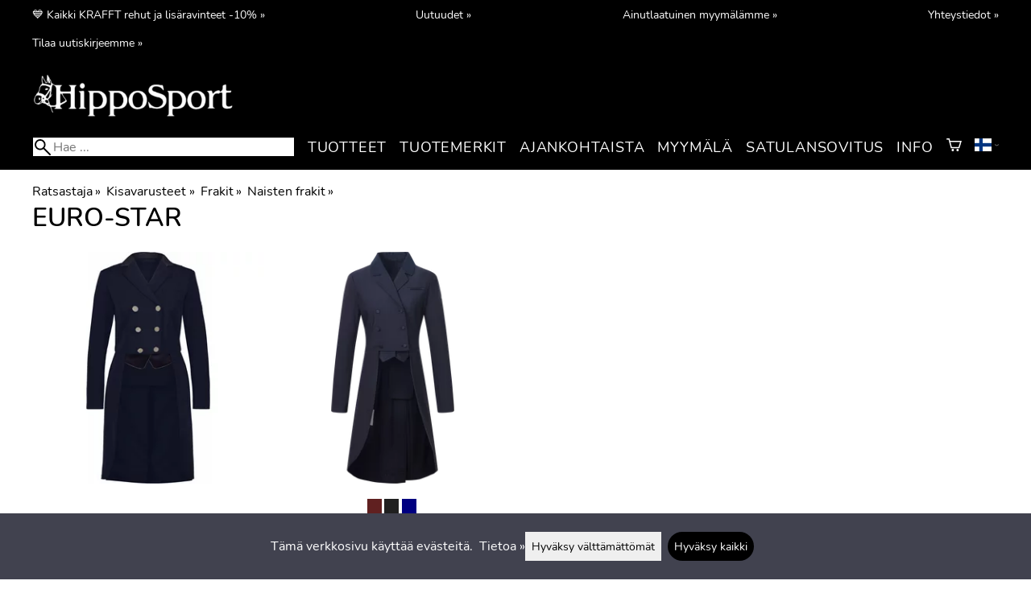

--- FILE ---
content_type: text/html; charset=utf-8
request_url: https://hipposport.fi/tuotemerkin-tuotteet?_tuoteryhmaid=10558&_tuotemerkkiid=134
body_size: 15569
content:
<!DOCTYPE html>
<html lang="fi"><meta charset="utf-8">
<link rel="alternate" hreflang="bg" href="https://hipposport.fi/bg/s10739/euro-star-naisten-frakit">
<link rel="alternate" hreflang="cs" href="https://hipposport.fi/cs/s10739/euro-star-naisten-frakit">
<link rel="alternate" hreflang="da" href="https://hipposport.fi/da/s10739/euro-star-naisten-frakit">
<link rel="alternate" hreflang="de" href="https://hipposport.fi/de/s10739/euro-star-naisten-frakit">
<link rel="alternate" hreflang="el" href="https://hipposport.fi/el/s10739/euro-star-naisten-frakit">
<link rel="alternate" hreflang="en" href="https://hipposport.fi/en/s10739/euro-star-naisten-frakit">
<link rel="alternate" hreflang="es" href="https://hipposport.fi/es/s10739/euro-star-naisten-frakit">
<link rel="alternate" hreflang="et" href="https://hipposport.fi/et/s10739/euro-star-naisten-frakit">
<link rel="alternate" hreflang="fi" href="https://hipposport.fi/tuotemerkin-tuotteet">
<link rel="alternate" hreflang="fr" href="https://hipposport.fi/fr/s10739/euro-star-naisten-frakit">
<link rel="alternate" hreflang="hu" href="https://hipposport.fi/hu/s10739/euro-star-naisten-frakit">
<link rel="alternate" hreflang="it" href="https://hipposport.fi/it/s10739/euro-star-naisten-frakit">
<link rel="alternate" hreflang="ja" href="https://hipposport.fi/ja/s10739/euro-star-naisten-frakit">
<link rel="alternate" hreflang="nl" href="https://hipposport.fi/nl/s10739/euro-star-naisten-frakit">
<link rel="alternate" hreflang="no" href="https://hipposport.fi/no/s10739/euro-star-naisten-frakit">
<link rel="alternate" hreflang="pl" href="https://hipposport.fi/pl/s10739/euro-star-naisten-frakit">
<link rel="alternate" hreflang="ro" href="https://hipposport.fi/ro/s10739/euro-star-naisten-frakit">
<link rel="alternate" hreflang="ru" href="https://hipposport.fi/ru/s10739/euro-star-naisten-frakit">
<link rel="alternate" hreflang="sk" href="https://hipposport.fi/sk/s10739/euro-star-naisten-frakit">
<link rel="alternate" hreflang="sv" href="https://hipposport.fi/sv/s10739/euro-star-naisten-frakit">
<link rel="alternate" hreflang="zh" href="https://hipposport.fi/zh/s10739/euro-star-naisten-frakit">
<base href="https://hipposport.fi/"><title>Euro-Star Naisten frakit | HippoSport</title>
<meta property="og:title" content="Euro-Star Naisten frakit | HippoSport">
<link rel="image_src" href="https://hipposport.fi/tiedostot/34/Meta%20banneri.png">
<meta property="og:image" content="https://hipposport.fi/tiedostot/34/Meta%20banneri.png">
<meta name="theme-color" content="#000000">
<meta property="og:url" content="https://hipposport.fi/tuotemerkin-tuotteet?_tuoteryhmaid=10558&amp;_tuotemerkkiid=134">
<meta name="apple-mobile-web-app-title" content="HippoSport">
<link rel="icon" href="/tiedostot/34/kuva/favicon/180/2.png">
<link rel="apple-touch-icon" sizes="120x120" href="/tiedostot/34/kuva/favicon/120/2.png">
<link rel="apple-touch-icon" sizes="152x152" href="/tiedostot/34/kuva/favicon/152/2.png">
<link rel="apple-touch-icon" sizes="167x167" href="/tiedostot/34/kuva/favicon/167/2.png">
<link rel="apple-touch-icon" sizes="180x180" href="/tiedostot/34/kuva/favicon/180/2.png">
<link rel="alternate" type="application/rss+xml" title="HippoSport RSS" href="uutiset.php">
<style data-href="/.dist/css/grid_css.da46daa136ef9cc2647b.css">.item .content-wrapper{width:100%;height:0;padding-bottom:var(--content-wrapper-padding-bottom)}.item .content{position:relative}.item .content img{width:100%;height:100%}.item .content .badge_frame{position:absolute;bottom:0;display:flex;width:100%;flex-flow:row wrap;gap:.5%}.item .content .badge_frame img{min-width:18%;max-width:40%;flex:1}.item .content a{display:block}.item .text{position:relative;min-height:3.5em;padding:1rem 0;text-align:center;text-wrap:balance}.item{display:inline-block;width:24.5%;vertical-align:top}.grid{box-sizing:border-box}.grid .pikkukuva{margin:0!important}.grid .item{display:block;width:25%;float:left}@supports(display: grid){.grid{display:grid;grid-gap:1rem;gap:1rem}.grid .item{width:auto;float:none}}.tuoterivi_varit{display:flex;width:100%;align-items:center;justify-content:center;margin:.2rem 0;text-align:center;height:1rem}.tuoterivi_varit .tuoterivi_vari{display:block;width:1rem;height:1rem;margin-right:.2rem}.tuoterivi_varit .tuoterivi_varit_lisaa{display:block;color:#000;font-size:1rem}.sub_product_content .tuoterivi_varit{width:-moz-min-content;width:min-content;justify-content:start}.rinnan1{grid-template-columns:repeat(1, minmax(0, 1fr))}.rinnan2{grid-template-columns:repeat(2, minmax(0, 1fr))}.rinnan3{grid-template-columns:repeat(3, minmax(0, 1fr))}.rinnan4{grid-template-columns:repeat(4, minmax(0, 1fr))}.rinnan5{grid-template-columns:repeat(5, minmax(0, 1fr))}@media(max-width: 1200px){.item{width:24.5%}.rinnan5{grid-template-columns:repeat(5, minmax(0, 1fr))}}@media(min-width: 1025px)and (max-width: 1200px){.piilota-vaiheessa5{display:none!important}.vaiheessa5-rinnan1{grid-template-columns:repeat(1, minmax(0, 1fr))}.vaiheessa5-rinnan2{grid-template-columns:repeat(2, minmax(0, 1fr))}.vaiheessa5-rinnan3{grid-template-columns:repeat(3, minmax(0, 1fr))}.vaiheessa5-rinnan4{grid-template-columns:repeat(4, minmax(0, 1fr))}.vaiheessa5-rinnan5{grid-template-columns:repeat(5, minmax(0, 1fr))}}@media(max-width: 1023px){.piilota-alle-vaiheessa5{display:none!important}.alle-vaiheessa5-rinnan1{grid-template-columns:repeat(1, minmax(0, 1fr))!important}.alle-vaiheessa5-rinnan2{grid-template-columns:repeat(2, minmax(0, 1fr))!important}.alle-vaiheessa5-rinnan3{grid-template-columns:repeat(3, minmax(0, 1fr))!important}.alle-vaiheessa5-rinnan4{grid-template-columns:repeat(4, minmax(0, 1fr))!important}.alle-vaiheessa5-rinnan5{grid-template-columns:repeat(5, minmax(0, 1fr))!important}}@media(max-width: 320px){.piilota-vaiheessa1{display:none!important}.vaiheessa1-rinnan1{grid-template-columns:repeat(1, minmax(0, 1fr))}.vaiheessa1-rinnan2{grid-template-columns:repeat(2, minmax(0, 1fr))}.vaiheessa1-rinnan3{grid-template-columns:repeat(3, minmax(0, 1fr))}.vaiheessa1-rinnan4{grid-template-columns:repeat(4, minmax(0, 1fr))}.vaiheessa1-rinnan5{grid-template-columns:repeat(5, minmax(0, 1fr))}}@media(max-width: 1024px){.item{width:24.5%}.rinnan4,.rinnan5{grid-template-columns:repeat(4, minmax(0, 1fr))}}@media(min-width: 769px)and (max-width: 1024px){.piilota-vaiheessa4{display:none!important}.vaiheessa4-rinnan1{grid-template-columns:repeat(1, minmax(0, 1fr))}.vaiheessa4-rinnan2{grid-template-columns:repeat(2, minmax(0, 1fr))}.vaiheessa4-rinnan3{grid-template-columns:repeat(3, minmax(0, 1fr))}.vaiheessa4-rinnan4{grid-template-columns:repeat(4, minmax(0, 1fr))}.vaiheessa4-rinnan5{grid-template-columns:repeat(5, minmax(0, 1fr))}}@media(max-width: 767px){.piilota-alle-vaiheessa4{display:none!important}.alle-vaiheessa4-rinnan1{grid-template-columns:repeat(1, minmax(0, 1fr))!important}.alle-vaiheessa4-rinnan2{grid-template-columns:repeat(2, minmax(0, 1fr))!important}.alle-vaiheessa4-rinnan3{grid-template-columns:repeat(3, minmax(0, 1fr))!important}.alle-vaiheessa4-rinnan4{grid-template-columns:repeat(4, minmax(0, 1fr))!important}.alle-vaiheessa4-rinnan5{grid-template-columns:repeat(5, minmax(0, 1fr))!important}}@media(max-width: 320px){.piilota-vaiheessa1{display:none!important}.vaiheessa1-rinnan1{grid-template-columns:repeat(1, minmax(0, 1fr))}.vaiheessa1-rinnan2{grid-template-columns:repeat(2, minmax(0, 1fr))}.vaiheessa1-rinnan3{grid-template-columns:repeat(3, minmax(0, 1fr))}.vaiheessa1-rinnan4{grid-template-columns:repeat(4, minmax(0, 1fr))}.vaiheessa1-rinnan5{grid-template-columns:repeat(5, minmax(0, 1fr))}}@media(max-width: 768px){.item{width:32.8333333333%}.rinnan3,.rinnan4,.rinnan5{grid-template-columns:repeat(3, minmax(0, 1fr))}}@media(min-width: 461px)and (max-width: 768px){.piilota-vaiheessa3{display:none!important}.vaiheessa3-rinnan1{grid-template-columns:repeat(1, minmax(0, 1fr))}.vaiheessa3-rinnan2{grid-template-columns:repeat(2, minmax(0, 1fr))}.vaiheessa3-rinnan3{grid-template-columns:repeat(3, minmax(0, 1fr))}.vaiheessa3-rinnan4{grid-template-columns:repeat(4, minmax(0, 1fr))}.vaiheessa3-rinnan5{grid-template-columns:repeat(5, minmax(0, 1fr))}}@media(max-width: 459px){.piilota-alle-vaiheessa3{display:none!important}.alle-vaiheessa3-rinnan1{grid-template-columns:repeat(1, minmax(0, 1fr))!important}.alle-vaiheessa3-rinnan2{grid-template-columns:repeat(2, minmax(0, 1fr))!important}.alle-vaiheessa3-rinnan3{grid-template-columns:repeat(3, minmax(0, 1fr))!important}.alle-vaiheessa3-rinnan4{grid-template-columns:repeat(4, minmax(0, 1fr))!important}.alle-vaiheessa3-rinnan5{grid-template-columns:repeat(5, minmax(0, 1fr))!important}}@media(max-width: 320px){.piilota-vaiheessa1{display:none!important}.vaiheessa1-rinnan1{grid-template-columns:repeat(1, minmax(0, 1fr))}.vaiheessa1-rinnan2{grid-template-columns:repeat(2, minmax(0, 1fr))}.vaiheessa1-rinnan3{grid-template-columns:repeat(3, minmax(0, 1fr))}.vaiheessa1-rinnan4{grid-template-columns:repeat(4, minmax(0, 1fr))}.vaiheessa1-rinnan5{grid-template-columns:repeat(5, minmax(0, 1fr))}}@media(max-width: 460px){.item{width:49.5%}.rinnan2,.rinnan3,.rinnan4,.rinnan5{grid-template-columns:repeat(2, minmax(0, 1fr))}}@media(min-width: 321px)and (max-width: 460px){.piilota-vaiheessa2{display:none!important}.vaiheessa2-rinnan1{grid-template-columns:repeat(1, minmax(0, 1fr))}.vaiheessa2-rinnan2{grid-template-columns:repeat(2, minmax(0, 1fr))}.vaiheessa2-rinnan3{grid-template-columns:repeat(3, minmax(0, 1fr))}.vaiheessa2-rinnan4{grid-template-columns:repeat(4, minmax(0, 1fr))}.vaiheessa2-rinnan5{grid-template-columns:repeat(5, minmax(0, 1fr))}}@media(max-width: 319px){.piilota-alle-vaiheessa2{display:none!important}.alle-vaiheessa2-rinnan1{grid-template-columns:repeat(1, minmax(0, 1fr))!important}.alle-vaiheessa2-rinnan2{grid-template-columns:repeat(2, minmax(0, 1fr))!important}.alle-vaiheessa2-rinnan3{grid-template-columns:repeat(3, minmax(0, 1fr))!important}.alle-vaiheessa2-rinnan4{grid-template-columns:repeat(4, minmax(0, 1fr))!important}.alle-vaiheessa2-rinnan5{grid-template-columns:repeat(5, minmax(0, 1fr))!important}}@media(max-width: 320px){.piilota-vaiheessa1{display:none!important}.vaiheessa1-rinnan1{grid-template-columns:repeat(1, minmax(0, 1fr))}.vaiheessa1-rinnan2{grid-template-columns:repeat(2, minmax(0, 1fr))}.vaiheessa1-rinnan3{grid-template-columns:repeat(3, minmax(0, 1fr))}.vaiheessa1-rinnan4{grid-template-columns:repeat(4, minmax(0, 1fr))}.vaiheessa1-rinnan5{grid-template-columns:repeat(5, minmax(0, 1fr))}}@media(max-width: 320px){.item{width:99.5%}.rinnan1,.rinnan2,.rinnan3,.rinnan4,.rinnan5{grid-template-columns:repeat(1, minmax(0, 1fr))}}</style><style data-href="/.dist/css/messageboxes_css.f1c65b3d2cbfd98a33f9.css">.helperIconRedSmall,.helperIconSmall{width:35px;height:35px;float:left}.message_box_container{position:fixed;bottom:0;left:50vw;transform:translate(-50%);width:min(var(--theme-layout-width),100vw - 2em);z-index:5002}.message_box{padding:.5em;background-color:#fff;border:1px solid #ccc;box-shadow:0 0 10px rgba(0,0,0,.5);margin-bottom:.5em;display:flex;overflow:hidden}.message_box_fade_bottom{cursor:pointer;-webkit-mask-image:linear-gradient(to bottom, rgb(0, 0, 0) 10%, rgba(0, 0, 0, 0));mask-image:linear-gradient(to bottom, rgb(0, 0, 0) 10%, rgba(0, 0, 0, 0))}</style><style>:root{--theme-layout-width:1200px;--content-wrapper-padding-bottom:100%;--clr-theme-200:#bfbfbf;--clr-theme-300:#808080;--clr-theme-400:#404040;--clr-theme-500:#000000;--clr-theme-600:#000000;--clr-theme-700:#000000;--clr-theme-800:#000000;--clr-button-300:#808080;--clr-button-400:#404040;--clr-button-500:#000000;--clr-button-600:#000000;--clr-button-700:#000000;--clr-icon-300:#808080;--clr-icon-500:#000000;--clr-menu-500:#ffffff;--clr-green-500:#008000;--clr-lightgreen-500:#4ac44a;--clr-red-500:#ff0000;--clr-yellow-500:#C2C200;--theme-color:var(--clr-theme-500)}:root{color-scheme:light!important}.component *{box-sizing:border-box;line-height:100%}html{-ms-text-size-adjust:none}body{overflow-y:scroll;scrollbar-gutter:stable}h1,h2,h3,h4{margin-top:0}a{color:var(--clr-button-600);text-decoration:none}a:hover{color:var(--clr-button-400)}.pieni{font-size:x-small}.laatikko,.laatikko4{padding:1em;background-color:#fff}.product-reviews .review .author .date,.lyhyt_kuvaus,.stars-quantity{color:#646464;font-size:smaller;margin-top:.25rem}.stars-container{display:grid;grid-template-columns:auto auto;gap:.2rem;justify-content:center;align-items:center}.laatikko,.laatikko4,.thumbnail,#tuotteen_kuva{border:1px solid #ccc}.popupnappi,.linkkinappi,.nappi,select,textarea,input,button{border-radius:0;border:1px solid #ccc;font:inherit;font-size:.9em}input{accent-color:var(--clr-button-600)}.popupnappi,.linkkinappi,.nappi,.select_iso,input[type="submit"],input[type="button"],button{display:inline-block;padding:.9em;margin:2px 0;cursor:pointer;line-height:normal}.mce-hugerte button{padding:0.2em!important;border-radius:0;margin-bottom:0;box-shadow:none;cursor:auto!important;transition:none}input[type="submit"]:hover,input[type="button"]:hover,button:hover,.select_iso:hover{border-color:#ccc;background-color:#ccc;box-shadow:none}input[type="submit"]:disabled,input[type="button"]:disabled,button:disabled,.select_iso:disabled{border-color:#cccccc!important;background-color:#cccccc!important;box-shadow:none!important;cursor:auto!important;cursor:not-allowed!important}.popupnappi,.linkkinappi{background:none;box-shadow:none!important}.linkkinappi::after{content:""}.popupnappi::after{content:" &#x25BC;"}.nappi{border-color:var(--clr-button-500)!important;background-color:var(--clr-button-500)!important;white-space:nowrap}.nappi,.nappi td{accent-color:auto;color:#fff}.nappi:hover,.linkkinappi:hover{box-shadow:none}.nappi:hover{border-color:var(--clr-button-700)!important;background-color:var(--clr-button-700)!important}.matala{padding-top:1px!important;padding-bottom:1px!important}.lowish{padding-top:0.5em!important;padding-bottom:0.5em!important}.ostoskoririvi{padding:2em;background:lightgray}.sivutus{margin-top:1em;font-size:larger;font-weight:700}.varastossa{clear:both;color:var(--clr-theme-500)}.bannericontainer{display:block}.stroke{text-shadow:-1px -1px 0 white,1px -1px 0 white,-1px 1px 0 white,1px 1px 0 #fff}.noselect{-ms-user-select:none;-webkit-user-select:none;user-select:none}.circle{display:inline-block;width:1rem;height:1rem;box-sizing:border-box;border:1px solid gray;border-radius:50%;text-align:center}.ddownframe{display:inline-block;cursor:pointer}.ddown_cover{position:fixed;top:0;right:0;bottom:0;left:0;display:none;cursor:default}.ddown_outer_linkkinappi{display:flex!important;box-sizing:border-box}.ddown{display:flex}.ddown_style{z-index:9999;display:inline-flex;padding:.2em;border:1px solid #d2d2d2;background:-webkit-linear-gradient(#f6f6f6,#dedede);background:linear-gradient(#f6f6f6,#dedede);white-space:nowrap}.ddown_svg{width:1.25em;height:1em;stroke:#000}.ddown_linkkinappi{display:flex}.ddown_arrow{display:flex;align-items:center;font-size:xx-small}.ddown_arrow_style{margin-right:.3em}.ddown_arrow_linkkinappi{margin-left:.5em}.ddown_teksti{display:inline-block;display:flex;align-items:center;gap:5px}.ddownlist{position:absolute;z-index:9999;top:100%;display:none;overflow:auto;max-height:500px;box-sizing:border-box;line-height:normal}.ddownlist_style{padding:.2em;background-color:#f6f6f6;border:1px solid #999}.ddownlist_upwards{top:unset}.ddownlist_linkkinappi{right:0;width:100%;min-width:max-content;box-sizing:border-box;border:1px solid #bbb;background-color:#fff}.ddownlistitem,.ddownlistitem_disabled{padding-left:1px;transition:none}.ddownlistitem_style{padding:.2em 0;margin:.2em 0;cursor:pointer;font-size:smaller;white-space:nowrap}.ddownlistitem_linkkinappi{width:100%;box-sizing:border-box;padding-right:.9em;padding-left:.9em}.ddownlistitem:first-child{margin-top:2px}.ddownlistitem:last-child{margin-bottom:2px}.ddownlistitem:not(.radio_wrapper):hover,.ddownlistitem:not(.radio_wrapper).selected{background-color:var(--clr-button-400);color:#fff;cursor:pointer}.ddownlistitem_disabled,.ddownlistitem_disabled a{color:darkgray}.radio_wrapper{display:flex;box-sizing:border-box;align-items:center;padding:6px;border:1px solid #fff0;margin:2px 2px 8px;outline:1px solid #ccc}.radio_wrapper:hover{box-sizing:border-box;padding:6px;border:1px solid var(--clr-button-300);cursor:pointer;outline:1px solid var(--clr-button-300)}.radio_wrapper.selected:not(.parent_unselected){box-sizing:border-box;padding:6px;border:1px solid var(--clr-button-400);background-color:#fcfcfc;cursor:pointer;outline:1px solid var(--clr-button-400)}.variant_availability.parent_unselected{display:none!important}.sub_product_content{display:block;cursor:pointer}.ddown_select{color:#000}.ennustava_haku_div{position:absolute;left:0;width:100%}.ennustava_haku_input{position:relative;z-index:100;width:100%;height:25px;box-sizing:border-box;padding-left:25px;border:1px solid #000;font-size:16px}.close_search_button{position:absolute;z-index:101;top:6px;right:6px;display:none;cursor:pointer}.close_search_icon{display:block;width:14px;height:14px;background:#000;clip-path:polygon(10% 0,0 10%,40% 50%,0 90%,10% 100%,50% 60%,90% 100%,100% 90%,60% 50%,100% 10%,90% 0,50% 40%)}.punainen{color:var(--clr-red-500)}.vihrea{color:#060}.vihreaiso{color:#060;font-weight:700}.sininen{background-color:#bbf}.keltainen{background-color:#FF6}.vaaleanpunainen{background-color:#F99}.vaaleavihrea{background-color:#dFb}.tummavihrea{background-color:#9F6}.vaaleanharmaa{background-color:#ccc}.valkoinen{background-color:#fff}.tuoteryhmapuurivi:hover{background-color:#ccc}.tuoterivi_polku,.tuoteryhmarivi_polku{overflow:hidden;direction:rtl;font-size:smaller;text-overflow:ellipsis;white-space:nowrap}.rajaa_tuoterivi_linkki a{display:block;overflow:hidden;text-overflow:ellipsis;white-space:nowrap}.tuplanuoli_oikealle{margin:0 .2rem}.alekulma_teksti{position:absolute;z-index:2;width:6em;margin-top:1em;margin-left:-1em;color:#fff;font-size:small;font-weight:700;pointer-events:none;text-align:center;transform:rotate(-45deg)}.alekulma{position:absolute;z-index:1;width:0;height:0;border-width:4em 4em 0 0;border-style:solid;border-color:#fff0;border-top-color:var(--clr-theme-500);pointer-events:none}th{font-weight:400;text-align:left}tr{vertical-align:top}div.otsikkorivi,tr.otsikkorivi>td,tr.otsikkorivi>th{position:relative;background-color:#ddd;min-width:1em}tr.otsikkorivi>th#header_selection_th{min-width:auto}tr.paritonrivi>td{border-top:1px dashed silver}table.sticky thead .otsikkorivi{position:sticky;top:0}@media print{body,td,h1,div,p{background-image:none!important;font-family:sans-serif!important;line-height:100%!important}body,td,input{font-size:11px!important}#ennustava_div{display:none}}#tuotesivu_kuvadiv,#tuotesivu_ostoskoridiv,.tuotesivu_content{display:inline-block;box-sizing:border-box;margin-bottom:1em}#tuotesivu_kuvadiv,.tuotesivu_content{width:50%}#tuotesivu_ostoskoridiv{width:49%;background-color:#eee;float:right}#tuotesivu_ostoskoridiv select{width:100%}@media only screen and (max-width:500px){#tuotesivu_ostoskoridiv,#tuotesivu_kuvadiv,.tuotesivu_content{width:100%;float:none}.path{display:inline-block;padding:.5rem;border:1px solid #bbb;margin:2px 0;font-size:smaller}}img.thumbnail{box-sizing:border-box;vertical-align:middle}@supports (justify-content:space-between){div.thumbnail_row{display:flex;flex-flow:row wrap;justify-content:space-between}div.thumbnail_row:after{flex:auto;content:""}}div.thumbnail_container{display:inline-block;box-sizing:border-box;padding:1px 2px 1px 0;background-clip:content-box;background-color:#fff}div.tuote_paakuva.thumbnail_container,.thumbnail_container img.tuote_paakuva.thumbnail,.thumbnail_row img.thumbnail{width:100%;height:100%}.thumbnail_container>a>img.thumbnail{cursor:zoom-in}div.ominaisuus.thumbnail_container{max-width:40%}@media only screen and (min-width:841px){div.thumbnail_row div.thumbnail_container{width:24.5%}@supports (justify-content:space-between){div.thumbnail_row div.thumbnail_container{width:25%}}}@media only screen and (max-width:840px){div.thumbnail_row div.thumbnail_container{width:32.5%}@supports (justify-content:space-between){div.thumbnail_row div.thumbnail_container{width:33.33%}}}.upload_delete_button_container{display:block;width:100%;box-sizing:border-box;padding:1px 2px 1px 0;background-clip:content-box}.upload_delete_button{width:100%}.responsiivinen_taulukko{display:table}.responsiivinen_rivi{display:table-row}.responsiivinen_solu{display:table-cell;vertical-align:top;padding-top:.5em}.responsiivinen_solu:first-of-type{padding-right:.5em}.responsiivinen_vapaasolu{padding-top:1em}.addon_content{box-sizing:border-box}.addon_product_info{display:flex;gap:1rem}@media only screen and (max-width:700px){.responsiivinen_rivi{display:block;margin-bottom:1em}.responsiivinen_solu{display:block}.responsiivinen_alasolu{display:block}.addon_product_info{flex-direction:column}}.hakuehdot_nappi{margin-left:2px;background-color:#fff;float:right}.svg-mini-icon,.svg-mini-icon-black,.svg-mini-icon-gray,.svg-mini-icon-green,.svg-mini-icon-lightgreen,.svg-mini-icon-red,.svg-mini-icon-yellow{width:16px;height:16px;margin-right:1px;margin-left:1px;vertical-align:text-top}.svg-dot,.svg-mini-icon,.helperIconSmall,.helperIcon{fill:var(--clr-icon-500);stroke:var(--clr-icon-500)}.svg-mini-icon-black{fill:#000;stroke:#000}.svg-mini-icon-gray{fill:gray;stroke:gray}.svg-mini-icon-green{fill:var(--clr-green-500);stroke:var(--clr-green-500)}.svg-mini-icon-lightgreen{fill:var(--clr-lightgreen-500);stroke:var(--clr-lightgreen-500)}.helperIconRedSmall,.helperIconRed,.svg-mini-icon-red{fill:var(--clr-red-500);stroke:var(--clr-red-500)}.svg-mini-icon-yellow{fill:var(--clr-yellow-500);stroke:var(--clr-yellow-500)}@keyframes jump{0%{transform:translate3d(0,0,0)}10%{transform:translate3d(0,-5px,0)}20%{transform:translate3d(0,0,0)}}.svg-jumping-dot{animation:2s jump infinite}.svg-jumping-dot:nth-child(2){animation-delay:250ms}.svg-jumping-dot:nth-child(3){animation-delay:500ms}.helperIcon,.helperIconRed{width:50px;height:50px;float:right}.product-reviews .review{margin-bottom:1.5em}.product-reviews .review .author .name{font-weight:bolder}.product-reviews .review .arvostelutaulu tr{vertical-align:middle}.product-reviews .review .arvostelutaulu tr td:first-of-type{padding-right:.5em}.product-reviews .review .reply-dropdown{float:right;font-size:smaller}.product-reviews .review .reply{margin:1em 0em 1em 2em}.product-reviews .review blockquote:before{color:#777;content:"“"}.product-reviews .review blockquote,.product-reviews .review .review-photos{margin:.5em 0 0 .5em}.product-reviews .review blockquote:after{color:#777;content:"”"}.flag,.google-translate-icon,.translation img{height:16px}.google-translate-icon{aspect-ratio:244 / 32}.translation .flag{margin-left:.5em;font-size:smaller}.translation{margin:.5em 0 0 .5em}.translation img{vertical-align:text-bottom}.translation a{cursor:pointer;vertical-align:middle}table.arvostelutaulu{border:none;border-collapse:collapse}.tahti_frame{display:inline}.star-icon{position:relative;display:inline-block;color:#ddd;font-size:1.4em;text-shadow:.5px .5px 0 #f2f2f2}.star-icon-select{cursor:pointer}.star-icon:before{position:absolute;left:0;overflow:hidden;width:100%;color:var(--clr-theme-500);content:"★"}.star-empty:before{width:0!important}.star-full:before{width:100%!important}#menu a{color:var(--clr-menu-500)}.svg_icon{width:2.25rem;height:2.25rem;fill:var(--clr-menu-500);stroke:var(--clr-menu-500)}.arrow_down svg{max-width:.3em;fill:var(--clr-menu-500);stroke:var(--clr-menu-500)}a.icon_social_spacing{display:inline-block;margin-right:.5em}a.icon_social_spacing:last-child{margin-right:0}#menu a:hover{color:var(--clr-button-500)}.svg_icon:hover,.svg-mini-icon:hover{stroke:var(--clr-icon-300)}#rajaus_div .ui-slider,#rajaus_div_mobiili .ui-slider{box-sizing:border-box;margin:6px 10px}.ui-slider-horizontal{height:.8em}.rajaus-nuoli{float:right;transition-duration:0.5s}.rajaus-nuoli.rotate{transform:rotate(180deg)}.rajaushaku_nimi_linkki{display:block;overflow:hidden;width:115px;text-overflow:ellipsis;white-space:nowrap}#rajaus_div_mobiili .rajaushaku_nimi_linkki{width:200px}.flag_div{margin-right:0!important;white-space:nowrap}.flag_div svg,.svg_cart{width:auto;height:1em}.svg_customer_login_link{height:1.2em;width:auto}.svg_magnify{position:absolute;z-index:1000;width:20px;height:20px;margin:3px;stroke:#000}.hintadiv{padding-right:.2rem;font-size:250%;vertical-align:middle}.price_row{margin-top:.2rem;margin-bottom:.2rem}.two-col-flex{display:flex;width:100%;flex-wrap:wrap;gap:1em}.two-col-flex>div{min-width:330px;min-width:max(330px, calc(50% - 1em));box-sizing:border-box;flex:1 1}.two-col{column-count:2;column-gap:2em;column-rule:1px solid #ccc;column-width:330px}.two-col>*{margin-bottom:1em;break-inside:avoid}.overview-sections{display:flex;flex-direction:column;gap:2em}div.datatable_columns{position:absolute;top:3px;right:4px}div.product_selector_selects{display:grid;justify-content:space-between;grid-template-columns:repeat(auto-fill,minmax(300px,1fr));gap:1em}div.product_selector_selects div.ddown{width:100%;height:40px;padding-left:8px;box-sizing:border-box;background-color:#f6f6f6}div.product_selector_selects div.ddownlist{width:100%}div.product_selector div.product-listing{margin-top:1rem}@keyframes pop{0%{transform:scale(1)}50%{transform:scale(1.3)}100%{transform:scale(1)}}@keyframes pop_fade{0%{transform:scale(.5)}10%,25%{transform:scale(1)}50%{transform:scale(1.3)}75%{transform:scale(.8);opacity:1}100%{transform:scale(.5);opacity:0}}.white_ball{position:absolute;z-index:1;width:auto;min-width:21px;min-height:21px;box-sizing:border-box;padding:3px;border-radius:30px;background-color:#fff;box-shadow:1px 1px 3px #4f4f4f;color:var(--clr-theme-500);font-size:.9rem;font-weight:700;line-height:16px;text-align:center;text-transform:none}.quantity_ball{margin-top:-13px;margin-left:12px}.checkmark_ball{margin-left:-11px;margin-top:-8px;max-height:21px;max-width:21px;opacity:0}.pos_ostoskorinappi{position:absolute;right:16px;display:none;text-align:right}
/*! PhotoSwipe main CSS by Dmytro Semenov | photoswipe.com */.pswp{--pswp-bg:#000;--pswp-placeholder-bg:#222;--pswp-root-z-index:100000;--pswp-preloader-color:rgba(79, 79, 79, 0.4);--pswp-preloader-color-secondary:rgba(255, 255, 255, 0.9);--pswp-icon-color:#fff;--pswp-icon-color-secondary:#4f4f4f;--pswp-icon-stroke-color:#4f4f4f;--pswp-icon-stroke-width:2px;--pswp-error-text-color:var(--pswp-icon-color);position:fixed;top:0;left:0;width:100%;height:100%;z-index:var(--pswp-root-z-index);display:none;touch-action:none;outline:0;opacity:.003;contain:layout style size;-webkit-tap-highlight-color:#fff0}.pswp:focus{outline:0}.pswp *{box-sizing:border-box}.pswp img{max-width:none}.pswp--open{display:block}.pswp,.pswp__bg{transform:translateZ(0);will-change:opacity}.pswp__bg{opacity:.005;background:var(--pswp-bg)}.pswp,.pswp__scroll-wrap{overflow:hidden}.pswp__bg,.pswp__container,.pswp__content,.pswp__img,.pswp__item,.pswp__scroll-wrap,.pswp__zoom-wrap{position:absolute;top:0;left:0;width:100%;height:100%}.pswp__img,.pswp__zoom-wrap{width:auto;height:auto}.pswp--click-to-zoom.pswp--zoom-allowed .pswp__img{cursor:zoom-in}.pswp--click-to-zoom.pswp--zoomed-in .pswp__img{cursor:move;cursor:grab}.pswp--click-to-zoom.pswp--zoomed-in .pswp__img:active{cursor:grabbing}.pswp--no-mouse-drag.pswp--zoomed-in .pswp__img,.pswp--no-mouse-drag.pswp--zoomed-in .pswp__img:active,.pswp__img{cursor:zoom-out}.pswp__button,.pswp__container,.pswp__counter,.pswp__img{-webkit-user-select:none;-moz-user-select:none;user-select:none}.pswp__item{z-index:1;overflow:hidden}.pswp__hidden{display:none!important}.pswp__content{pointer-events:none}.pswp__content>*{pointer-events:auto}.pswp__error-msg-container{display:grid}.pswp__error-msg{margin:auto;font-size:1em;line-height:1;color:var(--pswp-error-text-color)}.pswp .pswp__hide-on-close{opacity:.005;will-change:opacity;transition:opacity var(--pswp-transition-duration) cubic-bezier(.4,0,.22,1);z-index:10;pointer-events:none}.pswp--ui-visible .pswp__hide-on-close{opacity:1;pointer-events:auto}.pswp__button{position:relative;display:block;width:50px;height:60px;padding:0;margin:0;overflow:hidden;cursor:pointer;background:none;border:0;box-shadow:none;opacity:.85;-webkit-appearance:none;-webkit-touch-callout:none}.pswp__button:active,.pswp__button:focus,.pswp__button:hover{transition:none;padding:0;background:none;border:0;box-shadow:none;opacity:1}.pswp__button:disabled{opacity:.3;cursor:auto}.pswp__icn{fill:var(--pswp-icon-color);color:var(--pswp-icon-color-secondary);position:absolute;top:14px;left:9px;width:32px;height:32px;overflow:hidden;pointer-events:none}.pswp__icn-shadow{stroke:var(--pswp-icon-stroke-color);stroke-width:var(--pswp-icon-stroke-width);fill:none}.pswp__icn:focus{outline:0}.pswp__img--with-bg,div.pswp__img--placeholder{background:var(--pswp-placeholder-bg)}.pswp__top-bar{position:absolute;left:0;top:0;width:100%;height:60px;display:flex;flex-direction:row;justify-content:flex-end;z-index:10;pointer-events:none!important}.pswp__top-bar>*{pointer-events:auto;will-change:opacity}.pswp__button--close{margin-right:6px}.pswp__button--arrow{position:absolute;top:0;width:75px;height:100px;top:50%;margin-top:-50px}.pswp__button--arrow:disabled{display:none;cursor:default}.pswp__button--arrow .pswp__icn{top:50%;margin-top:-30px;width:60px;height:60px;background:none;border-radius:0}.pswp--one-slide .pswp__button--arrow{display:none}.pswp--touch .pswp__button--arrow{visibility:hidden}.pswp--has_mouse .pswp__button--arrow{visibility:visible}.pswp__button--arrow--prev{right:auto;left:0}.pswp__button--arrow--next{right:0}.pswp__button--arrow--next .pswp__icn{left:auto;right:14px;transform:scale(-1,1)}.pswp__button--zoom{display:none}.pswp--zoom-allowed .pswp__button--zoom{display:block}.pswp--zoomed-in .pswp__zoom-icn-bar-v{display:none}.pswp__preloader{position:relative;overflow:hidden;width:50px;height:60px;margin-right:auto}.pswp__preloader .pswp__icn{opacity:0;transition:opacity 0.2s linear;animation:600ms linear infinite pswp-clockwise}.pswp__preloader--active .pswp__icn{opacity:.85}@keyframes pswp-clockwise{0%{transform:rotate(0)}100%{transform:rotate(360deg)}}.pswp__counter{height:30px;margin-top:15px;margin-left:20px;font-size:14px;line-height:30px;color:var(--pswp-icon-color);text-shadow:1px 1px 3px var(--pswp-icon-color-secondary);opacity:.85}.pswp--one-slide .pswp__counter{display:none}@keyframes spinner-line-fade-more{0%,100%{opacity:0}1%{opacity:1}}@keyframes spinner-line-fade-quick{0%,100%,39%{opacity:.25}40%{opacity:1}}@keyframes spinner-line-fade-default{0%,100%{opacity:.22}1%{opacity:1}}@keyframes spinner-line-shrink{0%,100%,25%{transform:scale(.5);opacity:.25}26%{transform:scale(1);opacity:1}}.cookie_button{margin-right:.5rem;padding:.5rem;white-space:nowrap;text-transform:none!important;border:0}#cookie_banner{position:fixed;left:0;bottom:0;right:0;text-align:center;width:100%;z-index:10000;padding:18px;background-color:#41424f;box-sizing:border-box}#cookie_banner,#cookie_info_link a{color:#fff}#cookie_banner_content{display:flex;flex-wrap:wrap;justify-content:center;align-items:center;gap:2%}#cookie_info_link{margin-left:.3rem}#cookie_button_container{display:flex;box-sizing:border-box;align-items:center;justify-content:center}#cookie_button_container,#cookie_text{margin:3px 0}.star-icon:before{color:gold}.varastossa{color:green}body,html{height:100%;min-width:100%;margin:0;padding:0;-webkit-overflow-scrolling:touch}body,td{font-family:'Nunito',sans-serif}#container{min-height:100%;width:100%;padding:0;margin:auto;display:flex;flex-direction:column;box-sizing:border-box}#otsikkoframe,#paaframepadding,#footerframe{flex-shrink:0}#paaframepadding{padding:1rem;flex-grow:1;margin-bottom:1rem}#paaframe{width:100%;max-width:1200px;margin:auto;clear:both}h1,h2,h3{font-weight:700;text-transform:uppercase}a{color:#000}.nappi,.nappi td{color:#fff;border-radius:120px}.nappi:hover{color:#ffcf40}.nappi,.select_iso,input[type='submit'],input[type='button'],button,.rivi_paalinkki{text-transform:uppercase}.tuoterivi_nelio{position:relative;width:100%;margin-left:0%;margin-right:0%}.alekulma{border-top-color:#ff2222!important}#otsikkoframe{width:100%;border:16px solid #fff0;box-sizing:border-box;background:#000}#otsikko{margin:auto;max-width:1200px;border-top:none;box-sizing:border-box}#logo-container img{width:250px!important;height:62px!important}#otsikko::after{content:"";display:table;clear:both}#ennustava_haku_container1{width:100%;flex-grow:1;margin-right:1rem}#ennustava_haku_container1 a{color:#000}#menu-container,#menu,#kieli-container{box-sizing:border-box;display:flex;flex-flow:row nowrap;justify-content:space-between;align-items:center}#menu-container{margin-top:1rem}#menu a{font-size:1.1rem;display:inline-block;margin-right:1rem;text-transform:uppercase;transition:color 0.3s ease;color:#fff;letter-spacing:.05rem;text-decoration:initial!important;white-space:nowrap}#menu a:hover{color:#ffcf40;transition:color 0.3s ease}#kieli-container a{margin-right:1rem}#flag_div{margin-left:1rem}#menu-button{display:none}#footerframe{width:100%;background:#000;background:#000;position:relative}#footer{margin:auto;max-width:1200px;border:1rem solid #fff0;padding:2rem 0 0;display:grid;grid-template-columns:repeat(4,1fr);gap:2rem 1rem}.footer_cell{font-size:1rem;color:#fff;position:relative}.footer_cell h2{text-transform:uppercase;color:#fff;font-size:large;margin-bottom:6px}.footer_cell a{color:#fff}.footer_logot{width:100%;max-width:1200px;margin:auto;display:flex;justify-content:space-evenly;align-items:center;gap:2rem;padding-bottom:3rem}.footer_logot img{max-width:150px!important}@media only screen and (max-width:1020px){#logo{text-align:center}}@media only screen and (min-width:941px){#otsikko #menu-links-container{display:block!important}}@media only screen and (max-width:940px){#otsikko .menu-open-button{position:absolute;top:1rem;left:1rem;background-color:#fff;-webkit-mask:url(/tiedostot/yhteiset/teemat/oletus/menu-close.svg) no-repeat 50% 50%;mask:url(/tiedostot/yhteiset/teemat/oletus/menu-close.svg) no-repeat 50% 50%}.menu-open-body{overflow:hidden}#menu-button{display:block;z-index:99999;width:36px;height:25px;margin:0;margin-right:1rem;padding:0;border:none;background-color:#fff;-webkit-mask:url(/tiedostot/yhteiset/teemat/oletus/menu-open.svg) no-repeat 50% 50%;mask:url(/tiedostot/yhteiset/teemat/oletus/menu-open.svg) no-repeat 50% 50%}.button-select{display:none}#otsikko #menu-links-container{display:none}#menu{position:fixed;z-index:9999;top:0;bottom:0;left:0;right:0;display:flex;align-items:center;justify-content:center;flex-flow:column nowrap;background:#000}#menu a{margin-right:0;margin-bottom:.5rem;font-size:1.3rem}}@media only screen and (max-width:750px){#footer{grid-template-columns:repeat(2,1fr)}}@media only screen and (max-width:500px){#footer{grid-template-columns:repeat(1,1fr)}.footer_cell img{max-width:100px!important}}@font-face{font-family:'Nunito';font-style:normal;font-weight:400;font-display:swap;src:url(/tiedostot/yhteiset/teemat/oletus/fontit/nunito/nunito-v16-latin-regular.eot);src:local(''),url('/tiedostot/yhteiset/teemat/oletus/fontit/nunito/nunito-v16-latin-regular.eot?#iefix') format('embedded-opentype'),url(/tiedostot/yhteiset/teemat/oletus/fontit/nunito/nunito-v16-latin-regular.woff2) format('woff2'),url(/tiedostot/yhteiset/teemat/oletus/fontit/nunito/nunito-v16-latin-regular.woff) format('woff'),url(/tiedostot/yhteiset/teemat/oletus/fontit/nunito/nunito-v16-latin-regular.ttf) format('truetype'),url('/tiedostot/yhteiset/teemat/oletus/fontit/nunito/nunito-v16-latin-regular.svg#Nunito') format('svg')}@font-face{font-family:'Nunito';font-style:normal;font-weight:600;font-display:swap;src:url(/tiedostot/yhteiset/teemat/oletus/fontit/nunito/nunito-v16-latin-600.eot);src:local(''),url('/tiedostot/yhteiset/teemat/oletus/fontit/nunito/nunito-v16-latin-600.eot?#iefix') format('embedded-opentype'),url(/tiedostot/yhteiset/teemat/oletus/fontit/nunito/nunito-v16-latin-600.woff2) format('woff2'),url(/tiedostot/yhteiset/teemat/oletus/fontit/nunito/nunito-v16-latin-600.woff) format('woff'),url(/tiedostot/yhteiset/teemat/oletus/fontit/nunito/nunito-v16-latin-600.ttf) format('truetype'),url('/tiedostot/yhteiset/teemat/oletus/fontit/nunito/nunito-v16-latin-600.svg#Nunito') format('svg')}</style><script>var Shuriken = {"cssFilename":"\/tiedostot\/34\/sivusto\/data\/style4_349.css","jsFilename":"\/tiedostot\/34\/sivusto\/data\/javascript4_349.js","jsid":"349","admin":0,"noextra":false,"lang":"FI","defaultLang":"FI","wwwroot":"","teemadir":"\/tiedostot\/yhteiset\/teemat\/oletus","sid":34,"paaframeUpdaterQueue":null,"updaterQueue":{},"useCallbacks":{},"onScriptLoadCallbacks":{},"onPrePageChangeCallbacks":[],"onPageChangeCallbacks":[]};

function loadAsyncMulti(srcs,c,t){if(t===undefined){t='skriptit'}
if(!(t in Shuriken.onScriptLoadCallbacks)){Shuriken.onScriptLoadCallbacks[t]=[]}
if(c!==undefined){Shuriken.onScriptLoadCallbacks[t].unshift(c)}
if(t in Shuriken.useCallbacks){if(Shuriken.useCallbacks[t]===!1){runScriptLoadCallbacks(t)}
return}
Shuriken.useCallbacks[t]=!0;if(!Shuriken.loaded){Shuriken.loaded=[];var scripts=document.querySelectorAll('script');for(const i in scripts){if(scripts.hasOwnProperty(i)){var s=scripts[i];if(s.dataset.href!==undefined){Shuriken.loaded.push(s.dataset.href)}}}}
function load(src,onloaded){var s=document.createElement('script');s.src=src;s.onload=onloaded;document.getElementsByTagName('head')[0].appendChild(s)}
function loadNext(){if(srcs.length===0){runScriptLoadCallbacks(t);return}
var src=srcs.shift();if(Shuriken.loaded.includes(src)){loadNext()}else{Shuriken.loaded.push(src);load(src,loadNext)}}
if(t==='skriptit'){loadNext()}else{onScriptLoad(loadNext)}}
function loadAsync(src,c,t){loadAsyncMulti([src],c,t)}
function runScriptLoadCallbacks(t){Shuriken.useCallbacks[t]=!1;if(t in Shuriken.onScriptLoadCallbacks){Shuriken.onScriptLoadCallbacks[t].forEach(function(d){d()});Shuriken.onScriptLoadCallbacks[t]=[]};if(t==='skriptit'){Shuriken.onPageChangeCallbacks.forEach(function(d){$(d)})}}
function onScriptLoad(d,t){if(t===undefined){t='skriptit'}
if(!(t in Shuriken.useCallbacks)||Shuriken.useCallbacks[t]){if(!(t in Shuriken.onScriptLoadCallbacks)){Shuriken.onScriptLoadCallbacks[t]=[]}
Shuriken.onScriptLoadCallbacks[t].push(d)}else{$(d)}}
function onScriptLoadMulti(d,ts){if(ts===undefined){ts=['skriptit']}
ts.sort();Shuriken.partsToLoad=Shuriken.partsToLoad||{};var key=ts.join('-')+Object.keys(Shuriken.partsToLoad).length;Shuriken.partsToLoad[key]=ts.length;function isLoaded(){Shuriken.partsToLoad[key]--;if(Shuriken.partsToLoad[key]===0){d()}}
for(var i in ts){if(ts.hasOwnProperty(i)){var t=ts[i];if(!(t in Shuriken.useCallbacks)||Shuriken.useCallbacks[t]){if(!(t in Shuriken.onScriptLoadCallbacks)){Shuriken.onScriptLoadCallbacks[t]=[]}
Shuriken.onScriptLoadCallbacks[t].push(isLoaded)}else{$(isLoaded)}}}}
function onPageChange(d){if('skriptit' in Shuriken.useCallbacks&&!Shuriken.useCallbacks.skriptit){$(d)}
Shuriken.onPageChangeCallbacks.push(d)}
function onPrePageChange(d){Shuriken.onPrePageChangeCallbacks.push(d)}
var paaframeUpdater=function(o,p){Shuriken.paaframeUpdaterQueue={osoite:o,params:p,}};var updater=function(paikka,o,m,p){Shuriken.updaterQueue[paikka]={osoite:o,mode:m,params:p,}};loadAsync(Shuriken.jsFilename,function(){if(Shuriken.paaframeUpdaterQueue!==null){paaframeUpdater(Shuriken.paaframeUpdaterQueue.osoite,Shuriken.paaframeUpdaterQueue.params);Shuriken.paaframeUpdaterQueue=null}
for(var paikka in Shuriken.updaterQueue){if(Shuriken.updaterQueue.hasOwnProperty(paikka)){updater(paikka,Shuriken.updaterQueue[paikka].osoite,Shuriken.updaterQueue[paikka].mode,Shuriken.updaterQueue[paikka].params)}}
Shuriken.updaterQueue={}});
if(!Shuriken.noextra&&!Shuriken.admin&&!window.location.pathname.match(/(login|pois|kantaasiakkaat|salasana)\.php/)){var g=document.createElement('script');g.async=!0;g.src='https://www.googletagmanager.com/gtag/js?id='+"G-TDJSTVZVF7";var s=document.getElementsByTagName('script')[0];s.parentNode.insertBefore(g,s);window.dataLayer=window.dataLayer||[];function gtag(){window.dataLayer.push(arguments)}
if(typeof gtag!=='function'){function gtag(){window.dataLayer=window.dataLayer||[];dataLayer.push(arguments)}}
gtag('consent',"default",{"ad_storage":"denied","ad_user_data":"denied","ad_personalization":"denied","analytics_storage":"denied","functionality_storage":"denied","personalization_storage":"denied","security_storage":"denied"});gtag('js',new Date());gtag('config',"G-TDJSTVZVF7",{'allow_enhanced_conversions':!0})};
</script><script>loadAsyncMulti(["\/.dist\/runtime\/runtime.941e974adcb420201373.js","\/.dist\/960\/960.7f14197f5705f9ce7619.js","\/.dist\/9109\/9109.2b7cf434284871e9d0d8.js","\/.dist\/uniPopup\/uniPopup.d47b1c627c3c70d494be.js"], undefined, "uniPopup")</script><script>loadAsyncMulti(["\/.dist\/runtime\/runtime.941e974adcb420201373.js","\/.dist\/npm\/md5\/npm.md5.26a59d95548b63c3b421.js","\/.dist\/npm\/crypt\/npm.crypt.779efd79c82f33391ce6.js","\/.dist\/npm\/charenc\/npm.charenc.118f4a1de0f0495bac75.js","\/.dist\/npm\/is-buffer\/npm.is-buffer.429437c5f6f8364846f1.js","\/.dist\/960\/960.7f14197f5705f9ce7619.js","\/.dist\/9249\/9249.b1e803c48add91de654e.js","\/.dist\/2883\/2883.fb45f2920d5959213dcc.js","\/.dist\/messageBoxes\/messageBoxes.e32eea5a534844631fe8.js"], undefined, "messageBoxes")</script><script>loadAsyncMulti(["\/.dist\/runtime\/runtime.941e974adcb420201373.js","\/.dist\/changeLanguage\/changeLanguage.b1f4a196bca252fa28de.js"], undefined, "changeLanguage")</script>
<meta name="viewport" content="width=device-width, initial-scale=1.0">


<div id='container'>
    <style>.row-full{width:100vw;position:relative;margin-left:-50vw;left:50%;text-align:center;background-size:cover;background-color:#eee;background-repeat:no-repeat}.row-inner{text-align:left;max-width:1200px;max-width:var(--theme-layout-width);margin:auto}.row-inner2{position:relative;padding-left:1em;padding-right:1em}.pikkukuva{position:relative;display:inline-block;background-size:cover;background-position-y:center;width:100%}.pikkukuva_linkki{position:absolute;bottom:1em;width:100%;word-wrap:break-word;text-align:left}.pikkukuva:hover .pikkukuva_linkki,.pikkukuva_linkki:hover{color:var(--clr-theme-500)}.rinnan6 .pikkukuva{height:111px}.rinnan5 .pikkukuva{height:141px}.rinnan4 .pikkukuva{height:171px}.rinnan3 .pikkukuva{height:201px}.rinnan2 .pikkukuva{height:231px}.rinnan1 .pikkukuva{height:261px}</style><style>#ylaliuska-container{width:100%;box-sizing:border-box;border-left:1rem solid #000000;border-right:1rem solid #000000;background-color:#000000;height:35px;display:flex;align-items:center;justify-content:center}#ylaliuska-container *{box-sizing:border-box}#ylaliuska-content{width:100%;max-width:1200px;margin:auto;display:flex;flex-direction:row;align-items:center;justify-content:space-between}.ylaliuska-linkki{color:#fff;font-size:.9rem}.ylaliuska-linkki:hover{color:#ffcf40}@media only screen and (max-width:900px){#ylaliuska-4{display:none}}@media only screen and (max-width:750px){#ylaliuska-3{display:none}#ylaliuska-content{justify-content:space-around}}@media only screen and (max-width:500px){#ylaliuska-2{display:none}}</style><div id='ylaliuska-container'>
   <div id='ylaliuska-content'>
    <a class='ajaxlinkki ylaliuska-linkki' id='ylaliuska-1' href='https://hipposport.fi/b308/krafft'>💙 Kaikki KRAFFT rehut ja lisäravinteet -10% &raquo;</a>
    <a class='ajaxlinkki ylaliuska-linkki' id='ylaliuska-2' href='/c10597/uutuudet'>Uutuudet &raquo;</a>
    <a class='ajaxlinkki ylaliuska-linkki' id='ylaliuska-3' href='/yritysesittely'>Ainutlaatuinen myymälämme &raquo;</a>
    <a class='ajaxlinkki ylaliuska-linkki' id='ylaliuska-4' href='/s10513/yhteystiedot'>Yhteystiedot &raquo;</a>
   </div>
</div><div id='ylaliuska-container'>
   <div id='ylaliuska-content'>
    <a class='ajaxlinkki ylaliuska-linkki' id='ylaliuska-1' href='/s10511/uutiskirje'>Tilaa uutiskirjeemme &raquo;</a>
   </div>
</div>
    <div id='otsikkoframe'>
        <div id='otsikko'>
            <div id='logo-container'>
                <div itemscope itemtype="https://schema.org/Organization" id="logo"><a itemprop="url" class="ajaxlinkki" href="https://hipposport.fi/" title="Etusivu"><img src="/tiedostot/34/kuva/teema/1400x344/5.png" itemprop="logo" style="width: 1400px;height: 344px;" alt="Logo"></a></div>
            </div>
            <div id='menu-container'>
                <button id='menu-button'>
                    <span style='position: absolute; left: -9999px;'>Menu</span>
                </button>
                <div id="ennustava_haku_container1"><span id="search_magnify1"><svg class="svg_icon svg_magnify" viewBox="0 0 700 700" xmlns="http://www.w3.org/2000/svg">
            <path d="M666,666 L385,387 M686,239 M698,186 M699,76" stroke-width="66" fill="none" stroke-linecap="round" />
            <circle cx="239" cy="237" r="204.71" stroke-width="66" fill="none" />
        </svg></span><div style="position: relative;"><input inputmode="search" type="text" autocomplete="off" id="ennustava_haku1" class="ennustava_haku_input" placeholder="Hae ..." value="" aria-label="Hae"><div id="close_search1" class="close_search_button"><span class="close_search_icon"></span></div></div><div id="ennustava_haku_div1" class="ennustava_haku_div"></div><script>    onScriptLoad(function () {
        ennustava_init(1, 0, 200);
        $(window).scroll(function () {
            $('#ennustava_haku1').blur();
        });
    });</script></div>
                <div id='menu-links-container'>
                    <div id='menu'>
                        <a href="/c1/tuotteet" class="ajaxlinkki">Tuotteet</a>
                        <a href="/tuotemerkit" class="ajaxlinkki">Tuotemerkit</a>
                        <a href="/ajankohtaiset" class="ajaxlinkki">Ajankohtaista</a>
                        <a href="/yritysesittely" class="ajaxlinkki">Myymälä</a>
                        <a href="/satulansovitus" class="ajaxlinkki">Satulansovitus</a>
                        <a href="/info" class="ajaxlinkki">Info</a>
                    </div>
                </div>
                <div id='kieli-container'>
                    <style></style><a href="/ostoskori.php" id="ostoskori" class="ajaxlinkki" aria-label="Ostoskori" title="Ostoskori"><svg class="svg_icon svg_cart" viewBox="0.5 5.4 63.7 52.57" xmlns="http://www.w3.org/2000/svg">
            <path d="M14 17.44 h46.79 l-7.94 25.61 H20.96 l-9.65-35.1 H3 " stroke-width="5" fill="none" stroke-linecap="round" />
            <circle cx="27" cy="53" r="2.5" fill="none" stroke-width="5" />
            <circle cx="47" cy="53" r="2.5" fill="none" stroke-width="5" />
        </svg></a>
                    <span class="flag_div" onclick="uniPopup.fillAjax(&quot;\/ajax\/international.php&quot;, {}, &apos;large&apos;, event);" title="Suomi" style="cursor:pointer;"><svg xmlns="http://www.w3.org/2000/svg" id="flag-icon-css-fi" viewBox="0 0 640 480">
  <path fill="#fff" d="M0 0h640v480H0z"/>
  <path fill="#003580" d="M0 174.5h640v131H0z"/>
  <path fill="#003580" d="M175.5 0h130.9v480h-131z"/>
</svg>
<span class="arrow_down"><svg viewBox=" 0 0 700 700" xmlns="http://www.w3.org/2000/svg">
            <path d="M32,316 L350,480 L668,316" stroke-width="64" stroke-linecap="round" fill="transparent" />
        </svg></span></span>
                </div>
            </div>
        </div>
    </div>
   <div id='paaframepadding'>
      <div id='paaframe'><a href="/c10399/ratsastaja" class="ajaxlinkki path">Ratsastaja<span class="tuplanuoli_oikealle">&#8234;»</span></a> <a href="/c10336/ratsastajan-kisavarusteet" class="ajaxlinkki path">Kisavarusteet<span class="tuplanuoli_oikealle">&#8234;»</span></a> <a href="/c10533/frakit" class="ajaxlinkki path">Frakit<span class="tuplanuoli_oikealle">&#8234;»</span></a> <a href="/c10558/naisten-frakit" class="ajaxlinkki path">Naisten frakit<span class="tuplanuoli_oikealle">&#8234;»</span></a> 
<h1>Euro-Star</h1>

<div id="tuotelistaus_div" class="grid rinnan4"><a class="ajaxlinkki item" href='/p43912/euro-star-competition-frakki'  aria-label="Euro-Star Competition frakki">
   <div class="content-wrapper">
      
      <div class="content">
         <img alt="Euro-Star Competition frakki" src="/tiedostot/34/kuva/tuote/300/15406.jpg" loading="lazy">
      </div>
   </div>
   <div class='text'>
      
      <div class="tuoterivi_varit"></div>
      <div class='tuoterivi_polku'>
         
      </div>
      <span class='item_name' style='font-weight: bold;'  title='Euro-Star Competition frakki'>
          Euro-Star Competition frakki
      </span>
      <div style='color:black;'>
         <div>695,00&nbsp;€<br></div>
         
      </div>
      <div class="varastossa">Heti saatavilla</div>
      
   </div>
</a><a class="ajaxlinkki item" href='/p49099/euro-star-helena-frakki'  aria-label="Euro-Star Helena frakki">
   <div class="content-wrapper">
      
      <div class="content">
         <img alt="Euro-Star Helena frakki" src="/tiedostot/34/kuva/tuote/300/23026.png" loading="lazy">
      </div>
   </div>
   <div class='text'>
      
      <div class="tuoterivi_varit"><span class="tuoterivi_vari" style="border-width:1px;border-style:solid;background-color:#602020;border-color:#602020;"></span><span class="tuoterivi_vari" style="border-width:1px;border-style:solid;background-color:#202020;border-color:#202020;"></span><span class="tuoterivi_vari" style="border-width:1px;border-style:solid;background-color:#000080;border-color:#000080;"></span></div>
      <div class='tuoterivi_polku'>
         
      </div>
      <span class='item_name' style='font-weight: bold;'  title='Euro-Star Helena frakki'>
          Euro-Star Helena frakki
      </span>
      <div style='color:black;'>
         <div>429,00&nbsp;€<br></div>
         
      </div>
      <div class="varastossa">Heti saatavilla</div>
      
   </div>
</a></div>

<a href="/b134/euro-star" class="ajaxlinkki linkkinappi">Euro-Star</a> 
<a class='ajaxlinkki linkkinappi' href='/c10558/naisten-frakit'>Tuoteryhmän kaikki tuotteet</a><script>(function(w,d,s,l,i){w[l]=w[l]||[];w[l].push({'gtm.start':new Date().getTime(),event:'gtm.js'});var f=d.getElementsByTagName(s)[0],j=d.createElement(s),dl=l!='dataLayer'?'&l='+l:'';j.async=!0;j.src='https://www.googletagmanager.com/gtm.js?id='+i+dl;f.parentNode.insertBefore(j,f)})(window,document,'script','dataLayer',"GTM-N9M6PLBT");window.setTimeout(function(){window.dataLayer=window.dataLayer||[];if(typeof gtag!=='function'){function gtag(){window.dataLayer=window.dataLayer||[];dataLayer.push(arguments)}}
gtag('consent',"default",{"ad_storage":"denied","ad_user_data":"denied","ad_personalization":"denied","analytics_storage":"denied","functionality_storage":"denied","personalization_storage":"denied","security_storage":"denied"});const data={'event':'afterLoad'};if({}){Object.assign(data,{})}
dataLayer.push(data)},1500)</script></div>
   </div>
   <div id='footerframe'>
      <div id='footer'>
         <div class='footer_cell'>
            <h2>myymälä</h2>
            <a class='ajaxlinkki' href='/s10513/yhteystiedot'>Kilonkartanontie 4</a><br>
            02610 Espoo
         </div>
         <div class='footer_cell'>
            <h2>avoinna</h2>
            ma-pe 10-18<br>
            la 10-14
         </div>
         <div class='footer_cell'>
            <h2>asiakaspalvelu</h2>
            puh. <a href="tel:+35895419116">09-541 9116</a><br>
            <a href="mailto:ratsastus@hipposport.fi">ratsastus@hipposport.fi</a>
         </div>

         <div class='footer_cell'>
            <a target="_blank" href="https://www.facebook.com/hipposportfi" class="icon_social_spacing" aria-label="Facebook"><svg class="svg_icon svg_icon svg_facebook" viewBox="-1.25 -1.25 52.5 52.5" xmlns="http://www.w3.org/2000/svg">
            <path d="M25,50 H13 A13,13 0 0 1 0,37 V13 A13,13 0 0 1 13,0 H37 A13,13 0 0 1 50,13 V37 A13,13 0 0 1 37,50 H31.5" stroke-width="2.5" fill="none" />
            <path d="M31.5,51.25 V29.5 H38.5 V22 H31.5 V20 A3,3 0 0 1 35,17.5 H39 V10.5 H34 A10,10 0 0 0 25,18 V22 H20 V29.5 H25 V51.25 " stroke-width="1.5" fill="none" />
        </svg></a><a target="_blank" href="https://www.instagram.com/hipposport.fi/" class="icon_social_spacing" aria-label="Instagram"><svg class="svg_icon svg_icon svg_instagram" viewBox="-1.25 -1.25 52.5 52.5" xmlns="http://www.w3.org/2000/svg">
            <path d="M37,50 H13 A13,13 0 0 1 0,37 V13 A13,13 0 0 1 13,0 H37 A13,13 0 0 1 50,13 V37 A13,13 0 0 1 37,50 " stroke-width="2.5" fill="none" />
            <circle cx="25" cy="25" r="14.5" stroke-width="2.5" fill="none" />
            <circle cx="40" cy="9.5" r="2.5" stroke-width="2.5" fill="none" />
        </svg></a><a target="_blank" href="https://www.tiktok.com/@hipposport.fi" class="icon_social_spacing" aria-label="TikTok"><svg class="svg_icon svg_icon svg_tiktok" viewBox="-1.25 -1.25 52.5 52.5" xmlns="http://www.w3.org/2000/svg">
            <path d="M37,50 H13 A13,13 0 0 1 0,37 V13 A13,13 0 0 1 13,0 H37 A13,13 0 0 1 50,13 V37 A13,13 0 0 1 37,50" stroke-width="2.5" fill="none" />
            <path d="M21,20.5 A10.8,10.8 0 1 0 32,31 V19 A15,15 0 0 0 40,21.6 V16 A8,8 0 0 1 32,8 H26.2 V31 A5.2,5.2 0 1 1 21,26 V20.5 Z" stroke-width="1.875" fill="none" />
        </svg></a><a target="_blank" href="https://www.youtube.com/@hipposport-fi" class="icon_social_spacing" aria-label="YouTube"><svg class="svg_icon svg_icon svg_youtube" viewBox="-1.25 -1.25 52.5 52.5" xmlns="http://www.w3.org/2000/svg">
            <path d="M37,50 H13 A13,13 0 0 1 0,37 V13 A13,13 0 0 1 13,0 H37 A13,13 0 0 1 50,13 V37 A13,13 0 0 1 37,50" stroke-width="2.5" fill="none" />
            <path d="M17,12 L38,23 A4,4 0 0 1 38,27 L17,38 A4,4 0 0 1 15,38 L15,12 A2,2 0 0 1 17,12" stroke-width="2.5" fill="none" />
        </svg></a>
         </div>
        </div>
    <div class='footer_logot'> 
        <img src="/tiedostot/34/kuva/kuvaosio/900x665/3.jpg" style="aspect-ratio:738 / 545;width:600px;max-width:100%;" alt="Avainlippu">
        <img src="/tiedostot/34/kuva/kuvaosio/900x887/4.png" style="aspect-ratio:983 / 969;width:600px;max-width:100%;" alt="Etusivu">
   </div>
</div><div id="cookie_banner">
    <div id="cookie_banner_content">
        <div id="cookie_text">
            Tämä verkkosivu käyttää evästeitä.
            <span id="cookie_info_link">
                <a href="/s10564/tietosuojaseloste" class="ajaxlinkki">Tietoa &raquo;</a>
            </span>
        </div>
        <script>function setCookieButtons(consent){if(consent===-1){return}
consent=(consent===1);$('button[name="opt_out"]').prop('disabled',!consent);$('button[name="opt_in"]').prop('disabled',consent)}
function consentUpdate(consent){$.ajax({url:'/ajax/update_session.php',data:{'set_cookie_selection':consent},type:'POST',success:function(data,status,xhr){$('#cookie_banner').hide();if(Object.keys(Shuriken.shown_message_boxes).length){messageBoxes.adjustMessageBoxesPosition()}
setCookieButtons(consent);if(!0){if(consent){consent_js=function(){if(typeof gtag!=='function'){function gtag(){window.dataLayer=window.dataLayer||[];dataLayer.push(arguments)}}
gtag('consent',"update",{"ad_storage":"granted","ad_user_data":"granted","ad_personalization":"granted","analytics_storage":"granted","functionality_storage":"granted","personalization_storage":"granted","security_storage":"granted"})}}else{consent_js=function(){if(typeof gtag!=='function'){function gtag(){window.dataLayer=window.dataLayer||[];dataLayer.push(arguments)}}
gtag('consent',"update",{"ad_storage":"denied","ad_user_data":"denied","ad_personalization":"denied","analytics_storage":"denied","functionality_storage":"denied","personalization_storage":"denied","security_storage":"denied"})}}
window.setTimeout(consent_js(),1500)}}})}
onScriptLoad(function(){setCookieButtons(-1)})</script><div id='cookie_button_container'>
    <button name='opt_out' class='cookie_button' onclick='consentUpdate(0);'>
        Hyväksy välttämättömät
    </button>
    <button name='opt_in' class='cookie_button nappi' onclick='consentUpdate(1);'>
        Hyväksy kaikki
    </button>
</div>
    </div>
</div></html>